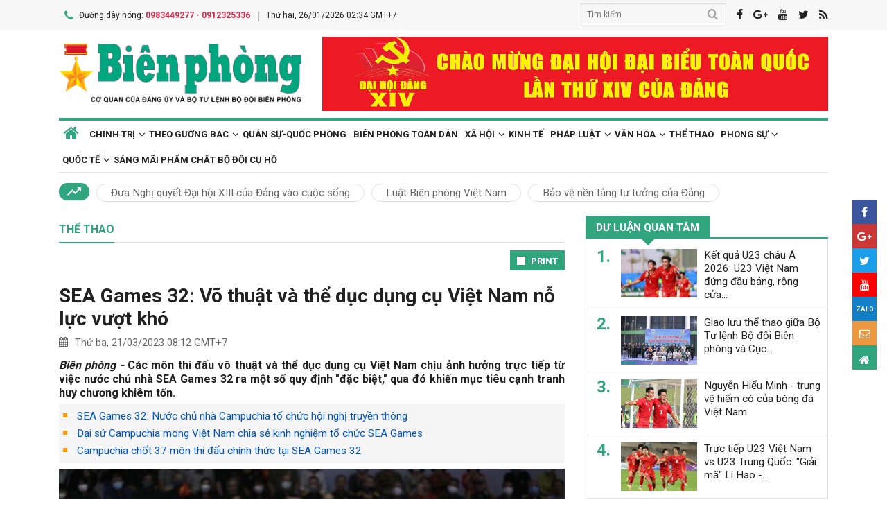

--- FILE ---
content_type: text/html; charset=utf-8,gbk
request_url: https://www.bienphong.com.vn/sea-games-32-vo-thuat-va-the-duc-dung-cu-viet-nam-no-luc-vuot-kho-post459742.html
body_size: 88
content:
<html><body><script>document.cookie="D1N=6d368b74fae976d27b4437cad44a4df3"+"; expires=Fri, 31 Dec 2099 23:59:59 GMT; path=/";window.location.reload(true);</script></body></html>

--- FILE ---
content_type: text/html; charset=utf-8
request_url: https://www.bienphong.com.vn/sea-games-32-vo-thuat-va-the-duc-dung-cu-viet-nam-no-luc-vuot-kho-post459742.html
body_size: 20474
content:

<!DOCTYPE html>
<html xmlns="http://www.w3.org/1999/xhtml" xml:lang="vi-vn" lang="vi-vn" itemscope="itemscope"
itemtype="http://schema.org/WebPage">
<head prefix="og: http://ogp.me/ns# fb:http://ogp.me/ns/fb# article:http://ogp.me/ns/article#"><meta charset="utf-8" /><title>
	
        SEA Games 32: Võ thuật và thể dục dụng cụ Việt Nam nỗ lực vượt khó
</title><meta name="keywords" content="SEA Games 32,sea games 32"/><meta name="news_keywords" content="SEA Games 32,sea games 32" /><meta name="description" content="Các môn thi đấu võ thuật và thể dục dụng cụ Việt Nam chịu ảnh hưởng trực tiếp từ việc nước chủ nhà SEA Games 32 ra một số quy định &quot;đặc biệt,&quot; qua đó khiến mục tiêu cạnh tranh huy chương khiêm tốn."/><link rel="canonical" href="https://www.bienphong.com.vn/sea-games-32-vo-thuat-va-the-duc-dung-cu-viet-nam-no-luc-vuot-kho-post459742.html" /><link rel="alternate" media="handheld" href="https://www.bienphong.com.vn/sea-games-32-vo-thuat-va-the-duc-dung-cu-viet-nam-no-luc-vuot-kho-post459742.html" /><link rel="alternate" type="application/rss+xml" title="Tin tức tổng hợp, tin mới nhất về Thể thao" href="https://www.bienphong.com.vn/rss/the-thao-68.rss" /><meta property="article:section" content="Tin tức tổng hợp, tin mới nhất về Thể thao" /><meta property="og:type" content="article" /><meta property="og:title" content="SEA Games 32: Võ thuật và thể dục dụng cụ Việt Nam nỗ lực vượt khó" /><meta property="og:description" content="Các môn thi đấu võ thuật và thể dục dụng cụ Việt Nam chịu ảnh hưởng trực tiếp từ việc nước chủ nhà SEA Games 32 ra một số quy định &quot;đặc biệt,&quot; qua đó khiến mục tiêu cạnh tranh huy chương khiêm tốn." /><meta property="og:url" content="https://www.bienphong.com.vn/sea-games-32-vo-thuat-va-the-duc-dung-cu-viet-nam-no-luc-vuot-kho-post459742.html" /><meta property="og:image:url" content="https://files.bienphong.com.vn/bbpmedia/media//730/2023/3/21/the_duc_nghe_thuat_1.jpg" /><meta property="og:image:width" content="490" /><meta property="og:image:height" content="345" /><meta property="article:published_time" content="2023-03-21T08:12:49+07:00" /><meta property="article:tag" content="võ thuật"/><meta property="article:tag" content="Thể thao Việt Nam"/><meta property="article:tag" content="thể dục dụng cụ"/><meta property="article:tag" content="SEA Games 32"/><script type="application/ld+json">{"@context": "http://schema.org","@type": "NewsArticle","mainEntityOfPage":{"@type":"WebPage","@id":"https://www.bienphong.com.vn/sea-games-32-vo-thuat-va-the-duc-dung-cu-viet-nam-no-luc-vuot-kho-post459742.html"},"headline": "SEA Games 32: Võ thuật và thể dục dụng cụ Việt Nam nỗ lực vượt khó","image": {"@type": "ImageObject","url": "https://files.bienphong.com.vn/bbpmedia/media//730/2023/3/21/the_duc_nghe_thuat_1.jpg","width": 800,"height": 450},"datePublished": "2023-03-21T08:12:49+07:00","dateModified": "2023-03-21T08:12:49+07:00","author": {"@type": "Person","name": ""},"publisher": {"@type": "Organization","name": "Báo biên phòng","logo": {"@type": "ImageObject","url": "https://www.bienphong.com.vn/images/logo-bienphong.jpg","width": 480,"height": 300}},"description": "Các môn thi đấu võ thuật và thể dục dụng cụ Việt Nam chịu ảnh hưởng trực tiếp từ việc nước chủ nhà SEA Games 32 ra một số quy định &quot;đặc biệt,&quot; qua đó khiến mục tiêu cạnh tranh huy chương khiêm tốn."}</script><script type="application/ld+json">{"@context": "http://schema.org","@type": "BreadcrumbList","itemListElement": [{"@type": "ListItem","position":1,"item": {"@id": "https://www.bienphong.com.vn/","name": "Bao bien phong"}},{"@type": "ListItem","position":2,"item": {"@id": "https://www.bienphong.com.vn/the-thao-68.html","name": "Thể thao"}}] }</script><meta name="robots" content="index,follow" /><meta name="GOOGLEBOT" content="index,follow,noarchive" /><meta http-equiv="REFRESH" content="1800" /><meta name="RATING" content="GENERAL" /><meta name="REVISIT-AFTER" content="1 DAYS" /><meta name="RATING" content="GENERAL" /><meta name="copyright" content="bienphong.com.vn" /><meta name="author" content="BAO BIEN PHONG" /><meta name="google-site-verification" content="qj8ryrTKbwy1ZofmigYMJMniDAB4GzajISp0EMTPfcM" /><meta property="fb:app_id" content="255770809011475" /><meta name="viewport" content="width=device-width,initial-scale=1" /><link rel="stylesheet" type="text/css" href="Styles/vendor.css" /><link rel="stylesheet" type="text/css" href="Styles/main.css?v=260525" /><link href="https://fonts.googleapis.com/css?family=Roboto:400,700&amp;amp;subset=vietnamese" rel="stylesheet" /><link rel="shortcut icon" href="favicon.ico" type="image/x-icon" />
    <script src="https://www.bienphong.com.vn/Scripts/jquery-1.4.2.js"></script>
    <script src="https://www.bienphong.com.vn/Scripts/hpcLib.js" type="text/javascript"></script>
    
    <script src="https://www.bienphong.com.vn/scripts/vendor/modernizr.js"></script>
    <script type="text/javascript">
        var NEWS_ID = '459742';
        var urlsite = 'https://www.bienphong.com.vn/';
        var urllink = 'http://www.bienphong.com.vn/sea-games-32-vo-thuat-va-the-duc-dung-cu-viet-nam-no-luc-vuot-kho-post459742.html';    
    </script>
    <!-- Global site tag (gtag.js) - Google Analytics -->
    <!--<script async src="https://www.googletagmanager.com/gtag/js?id=UA-108162404-1"></script>-->
    <script type="text/javascript">
        window.dataLayer = window.dataLayer || [];
        function gtag() { dataLayer.push(arguments); }
        gtag('js', new Date());
        gtag('config', 'UA-108162404-1');
    </script>
    <!-- Begin EMC Tracking Code -->
<script type="text/javascript">
    var _govaq = window._govaq || [];

    _govaq.push(['trackPageView']);
    _govaq.push(['enableLinkTracking']);

    (function () {
        _govaq.push(['setTrackerUrl', 'https://f-emc.ngsp.gov.vn/tracking']);
        _govaq.push(['setSiteId', '8970']);

        var d = document,
            g = d.createElement('script'),
            s = d.getElementsByTagName('script')[0];

        g.type = 'text/javascript';
        g.async = true;
        g.defer = true;
        g.src = 'https://f-emc.ngsp.gov.vn/embed/gov-tracking.min.js';

        s.parentNode.insertBefore(g, s);
    })();
</script>
<!-- End EMC Tracking Code -->

    
    <link rel="stylesheet" href="https://www.bienphong.com.vn/mediaelement/css/mediaelementplayer.css?v=6" />
</head>
<body>
    <div id="fb-root">
    </div>
    <script async defer crossorigin="anonymous" src="https://connect.facebook.net/en_US/sdk.js#xfbml=1&version=v9.0"
        nonce="pZKjmw5E"></script>
    <div class="wrapper">
        <!---PHAN Banner-->
        
<header class="header">
    <section class="top d-none d-lg-block">
        <div class="container">
            <div class="row">
                <div class="col-7"><span><i class="icon-phone"></i>Đường dây nóng: <strong class="hotline">0983449277 - 0912325336</strong></span><span>Thứ hai, 26/01/2026 02:34 GMT+7</span></div>
                <div class="col-5">
                    <div class="top__social">
                        <div class="frm-search">
                            <input type="text" id="txtsearchtop" placeholder="Tìm kiếm">
                            <button type="button" id="btnSearchTop"><i class="icon-search"></i></button>
                        </div>
                        <a rel="nofollow" href="javascript:void(0);" onclick="share_facebook();"><i class="icon-facebook"></i></a><a rel="nofollow" href="javascript:void(0);" onclick="share_google();"><i class="icon-google-plus"></i></a><a href="javascript:void(0);"><i class="icon-youtube"></i></a><a href="javascript:void(0);" onclick="share_twitter();"><i class="icon-twitter"></i></a><a href="https://www.bienphong.com.vn/rss.html"><i class="icon-rss"></i></a>
                    </div>
                </div>
            </div>
        </div>
    </section>
    <section class="header__main">
        <div class="container">
            <div class="row d-lg-none header__sp">
                <div class="col-2"><a id="btn-menu" href="#"><i class="icon-bars"></i></a></div>
                <div class="col-8">
                    <h1 class="logo"><a href="https://www.bienphong.com.vn/">
                        <img src="https://www.bienphong.com.vn/images/logo-bienphong.svg" alt="Báo Biên Phòng" width="120">
                    </a></h1>
                </div>
                <div class="col-2"><a id="btn-search" href="#"><i class="icon-search"></i></a></div>
            </div>
            <div class="d-none d-lg-block header__pc">
                <div class="row">
                    <div class="col-lg-4">
                        <h1 class="logo"><a href="https://www.bienphong.com.vn/">
                            <img src="https://www.bienphong.com.vn/images/logo-bienphong.svg" alt="Báo Biên Phòng"></a></h1>
                    </div>
                    <div class="col-lg-8">
                        <div class="header__banners">
                            
                            <div class="row">
                                <div class="col-lg-12">
                                    <div class="adv adv-full-hd">
                                        <a href="https://www.bienphong.com.vn/dai-hoi-xiv-cua-dang-148.html"><img src = "https://files.bienphong.com.vn/bbpmedia/media//ads/2026/1/12/11013806PMz7422278173159_91dbfa65739d31f708cad8ca2883e323.jpg" width="730px" height="107px" /></a>  
                                    </div>
                                </div>
                            </div>
                        </div>
                    </div>
                </div>
            </div>
            <!--<div class="d-none d-lg-block header__hotnews">
              <div class="header__hotnews__inner"><a href="detail.html">Hướng tới kỷ niệm 60 năm ngày truyền thống bđbp - 30 năm ngày biên phòng toàn dân</a></div>
            </div>-->
        </div>
    </section>
    <section class="search-bar">
        <div class="container">
            <div class="search-bar-inner">
                <div class="frm-search">
                    <input type="text" id="txtsearchtopm" placeholder="Tìm kiếm">
                    <button type="button" id="btnSearchTopm"><i class="icon-search"></i></button>
                </div>
            </div>
        </div>
    </section>
    <script type="text/javascript" lang="javascript">
        $(function () {
            $("#btnSearchTop").click(function () {
                var _sT = RemoveHTMLTags($("#txtsearchtop").val());
                if (_sT != '')
                {
                    var sLink = urlsite + 'search.html?s=' + _sT;
                    window.location.href = sLink;
                }
                    
            });
            $("#btnSearchTopm").click(function ()
            {
                var _sT = RemoveHTMLTags($("#txtsearchtopm").val());
                if (_sT != '')
                {
                    var sLink = urlsite + 'search.html?s=' + _sT;
                    window.location.href = sLink;
                }                
            });
            $("#txtsearchtop").keypress(function (e) {
                if (e.which == 13) {
                    var _sT = RemoveHTMLTags($("#txtsearchtop").val());
                    if (_sT != '') {
                        var sLink = urlsite + 'search.html?s=' + _sT;
                        window.location.href = sLink;
                    }
                }
            });
        });
    </script>
</header>

        <!---PHAN banner-->
        <!---PHAN menu-->
        
<section class="mainmenu">
    <div class="container">
        <div class="row">
            <div class="col-12">
                <div class="mainmenu__close"><a href="javascript:void(0)"><i class="icon-close-min"></i></a></div>
                <nav>
                    <ul class="mainmenu__items">
                        <li><a href="https://www.bienphong.com.vn/"><span>Trang chủ</span></a></li>
                         <li class="has-child"><a href="https://www.bienphong.com.vn/chinh-tri-1.html"><span>Chính trị</span></a><ul class="mainmenu__sub"><li><a href="https://www.bienphong.com.vn/thoi-su-66.html"><span>Thời sự<span></a></li><li><a href="https://www.bienphong.com.vn/doi-ngoai-bien-phong-2.html"><span>Đối ngoại biên phòng<span></a></li><li><a href="https://www.bienphong.com.vn/chong-dien-bien-hoa-binh-45.html"><span>Chống diễn biến hòa bình<span></a></li></ul></li><li class="has-child"><a href="https://www.bienphong.com.vn/theo-guong-bac-5.html"><span>Theo gương Bác</span></a><ul class="mainmenu__sub"><li><a href="https://www.bienphong.com.vn/loi-bac-day-ngay-nay-nam-xua-57.html"><span>Lời Bác dạy ngày này năm xưa<span></a></li><li><a href="https://www.bienphong.com.vn/nguoi-tot-viec-tot-58.html"><span>Người tốt - Việc tốt<span></a></li></ul></li><li><a href="https://www.bienphong.com.vn/quan-su-quoc-phong-6.html">Quân sự-Quốc phòng</a></li><li><a href="https://www.bienphong.com.vn/bien-phong-toan-dan-51.html">Biên phòng toàn dân</a></li><li class="has-child"><a href="https://www.bienphong.com.vn/xa-hoi-13.html"><span>Xã hội</span></a><ul class="mainmenu__sub"><li><a href="https://www.bienphong.com.vn/giao-thong-24-7-14.html"><span>Giao thông 24/7<span></a></li><li><a href="https://www.bienphong.com.vn/binh-dan-hoc-vu-so-147.html"><span>Bình dân học vụ số<span></a></li></ul></li><li><a href="https://www.bienphong.com.vn/kinh-te-12.html">Kinh tế</a></li><li class="has-child"><a href="https://www.bienphong.com.vn/phap-luat-8.html"><span>Pháp luật</span></a><ul class="mainmenu__sub"><li><a href="https://www.bienphong.com.vn/ho-so-vu-an-116.html"><span>Hồ sơ vụ án<span></a></li><li><a href="https://www.bienphong.com.vn/doi-song-phap-luat-9.html"><span>Đời sống pháp luật<span></a></li><li><a href="https://www.bienphong.com.vn/thong-tin-tim-hieu-phap-luat-10.html"><span>Thông tin, tìm hiểu pháp luật<span></a></li></ul></li><li class="has-child"><a href="https://www.bienphong.com.vn/van-hoa-15.html"><span>Văn hóa</span></a><ul class="mainmenu__sub"><li><a href="https://www.bienphong.com.vn/sang-tac-31.html"><span>Sáng tác<span></a></li></ul></li><li><a href="https://www.bienphong.com.vn/the-thao-68.html">Thể thao</a></li><li class="has-child"><a href="https://www.bienphong.com.vn/phong-su-16.html"><span>Phóng sự</span></a><ul class="mainmenu__sub"><li><a href="https://www.bienphong.com.vn/ghi-chep-17.html"><span>Ghi chép<span></a></li><li><a href="https://www.bienphong.com.vn/but-ky-18.html"><span>Bút ký<span></a></li></ul></li><li class="has-child"><a href="https://www.bienphong.com.vn/quoc-te-19.html"><span>Quốc tế</span></a><ul class="mainmenu__sub"><li><a href="https://www.bienphong.com.vn/su-kien-binh-luan-28.html"><span>Sự kiện-Bình luận<span></a></li><li><a href="https://www.bienphong.com.vn/bien-gioi-bien-dao-cac-nuoc-29.html"><span>Biên giới, biển, đảo các nước<span></a></li></ul></li><li><a href="https://www.bienphong.com.vn/sang-mai-pham-chat-bo-doi-cu-ho-102.html">Sáng mãi phẩm chất Bộ đội Cụ Hồ</a></li>                        
                    </ul>
                </nav>
            </div>
            <div class="col-12">
                <div class="mainmenu__info">
                    <p>Liên hệ Quảng cáo: <strong>0983449277</strong></p>
                    <p>Hotline: <strong>0983449277</strong> - <strong>0912325336</strong></p>
                </div>
                <div class="mainmenu__social">
                    <div class="top__social"><a href="#"><i class="icon-facebook"></i></a><a href="#"><i class="icon-google-plus"></i></a><a href="#"><i class="icon-youtube"></i></a><a href="#"><i class="icon-rss"></i></a></div>
                </div>
            </div>
        </div>
    </div>
</section>

        <!---END menu-->
        <!---PHAN event-->
        
        
<section class="maintags d-none d-lg-block">
    <div class="container">
        <span class="icon-trending_up"></span><a class="item" href="https://www.bienphong.com.vn/dua-nghi-quyet-dai-hoi-xiii-cua-dang-vao-cuoc-song-trends81.html">Đưa Nghị quyết Đại hội XIII của Đảng vào cuộc sống</a><a class="item" href="https://www.bienphong.com.vn/luat-bien-phong-viet-nam-trends63.html">Luật Biên phòng Việt Nam</a><a class="item" href="https://www.bienphong.com.vn/bao-ve-nen-tang-tu-tuong-cua-dang-trends117.html">Bảo vệ nền tảng tư tưởng của Đảng</a>
    </div>
</section>

        <!---PHAN event-->
        <!---PHAN CONTENT-->
        
    <section class="section" id="firstSection">
        <div class="container">
            <div class="row">
                <div class="col-lg-8" id="mainLeftContent">
                    
<article class="item">       
    <h3 class="newsblock-title fix-newsblock-title"><a href = "https://www.bienphong.com.vn/the-thao-68.html" ><span>Thể thao</span></a><a class="btn-subcategory" href="javascript:void(0)"><i class="icon-th"></i></a></h3>
</article>

                    
<div class="article-print" style="text-align: right;">
    <button class="btn-print" id="btnPrintBPP" type="button" style="background-color: #31a67e;
        border: none; padding: 8px 10px 6px; font-size: 13px;" onclick="print(1);">
        <i class="icon-print icon-grp icon-s12"></i>PRINT</button>
</div>
<div id="divcontent">
    <article class="article-main"><h2 class="title--big"><a href = "https://www.bienphong.com.vn/sea-games-32-vo-thuat-va-the-duc-dung-cu-viet-nam-no-luc-vuot-kho-post459742.html">SEA Games 32: Võ thuật và thể dục dụng cụ Việt Nam nỗ lực vượt khó</a></h2><div class="row"><div class="col-6"><time class="article-date"><i class="icon-calendar"></i>Thứ ba, 21/03/2023 08:12 GMT+7</time></div><div class="col-6"><div class="article-fb"><div class="fb-like" data-href="https://www.bienphong.com.vn/sea-games-32-vo-thuat-va-the-duc-dung-cu-viet-nam-no-luc-vuot-kho-post459742.html" data-width="" data-layout="button" data-action="like" data-size="small" data-share="true"></div></div></div></div><div class="article-content">    <div class="article-grp-content">        <div class="article-content-intro">            <p><i>Biên phòng - </i>Các môn thi đấu võ thuật và thể dục dụng cụ Việt Nam chịu ảnh hưởng trực tiếp từ việc nước chủ nhà SEA Games 32 ra một số quy định "đặc biệt," qua đó khiến mục tiêu cạnh tranh huy chương khiêm tốn.</p>        </div><div class="article-list-links"><ul><li><a href = "https://www.bienphong.com.vn/sea-games-32-nuoc-chu-nha-campuchia-to-chuc-hoi-nghi-truyen-thong-post459619.html"> SEA Games 32: Nước chủ nhà Campuchia tổ chức hội nghị truyền thông</a></li><li><a href = "https://www.bienphong.com.vn/dai-su-campuchia-mong-viet-nam-chia-se-kinh-nghiem-to-chuc-sea-games-post459586.html"> Đại sứ Campuchia mong Việt Nam chia sẻ kinh nghiệm tổ chức SEA Games</a></li><li><a href = "https://www.bienphong.com.vn/campuchia-chot-37-mon-thi-dau-chinh-thuc-tai-sea-games-32-post459566.html"> Campuchia chốt 37 môn thi đấu chính thức tại SEA Games 32</a></li></ul></div>        <div class="article-content-main"><div style="text-align:center">
<figure class="image" style="display:inline-block"><img alt="" border="0" hspace="3" src="https://files.bienphong.com.vn//bbpmedia/media/730/2023/3/21/ttxvn_vo_sy_thu_hien.jpeg" vspace="3" />
<figcaption>Các võ sỹ của đội tuyển Taekwondo Việt Nam liên tục phải "ép cân" để phù hợp với các hạng cân thi đấu từ Ban tổ chức SEA Games 32. Ảnh: TTXVN</figcaption>
</figure>
</div>

<p style="text-align: justify;">Hai điểm đáng chú ý tại SEA Games 32 gồm không có nội dung thi đấu dành cho nữ ở môn Thể dục dụng cụ và Giới hạn số lượng nội dung tham dự của các đoàn thành viên, trừ nước chủ nhà.</p>

<p style="text-align: justify;">Quy định này khiến các môn võ thuật và thể dục dụng cụ Việt Nam chịu ảnh hưởng trực tiếp, buộc phải đưa ra nhiều thay đổi trong quá trình tập luyện. Bên cạnh đó, mục tiêu cạnh tranh huy chương cũng khiêm tốn so với SEA Games 31 trên sân nhà.</p>

<p style="text-align: justify;">Theo Vụ trưởng Vụ thể thao thành tích cao I (Tổng cục Thể dục Thể thao), ông Hoàng Quốc Vinh, hai quy định nêu trên khiến Đoàn thể thao Việt Nam có thể mất tối thiểu 30 huy chương vàng tại SEA Games 32 và khó đạt thành tích đứng đầu bảng tổng sắp huy chương.</p>

<p style="text-align: justify;"><strong>Võ sỹ "ép cân" liên tục </strong></p>

<p style="text-align: justify;">Với quy định giới hạn số lượng nội dung tham dự của các đoàn thành viên (trừ nước chủ nhà), một số môn thi đấu thế mạnh của Việt Nam gồm Taekwondo và Pencak Silat chỉ có thể đặt chỉ tiêu giữ vững thành tích như ở kỳ Đại hội gần nhất, thay vì tham vọng gặt hái nhiều huy chương hơn.</p>

<p style="text-align: justify;">Ngày 16/3, huấn luyện viên Vũ Anh Tuấn của đội tuyển Taekwondo Việt Nam cho biết ban huấn luyện đã phải thay đổi liên tục các kế hoạch tập luyện vì quy định từ nước chủ nhà. Theo đó, từ 8 hạng cân, các võ sỹ Việt Nam chỉ được phép tham gia tranh tài 5 hạng cân tại SEA Games 32.</p>

<p style="text-align: justify;">Điều đó khiến đội tuyển Teakwondo phải thay đổi hạng cân sở trường của một số vận động viên trụ cột để đảm bảo khả năng cạnh tranh huy chương. Toàn đội sẽ nỗ lực giành từ 2 huy chương vàng trở lên trong tổng cộng 5 hạng cân tham dự.</p>

<p style="text-align: justify;">Huấn luyện viên Vũ Anh Tuấn nói: "Đội tuyển Taekwondo vừa trải qua quá trình tập huấn tại nước ngoài và chỉ còn tập luyện trong nước từ nay cho đến SEA Games 32. Chúng tôi nỗ lực mời thêm một số võ sỹ chất lượng đến Việt Nam thi đấu trong thời gian tới để cọ xát và tăng cường chuyên môn. Kỳ đại hội sắp tới sẽ không dễ dàng."</p>

<div style="text-align:center">
<figure class="image" style="display:inline-block"><img alt="" border="0" hspace="3" src="https://files.bienphong.com.vn//bbpmedia/media/730/2023/3/21/ttxvn_taekwondo.jpeg" vspace="3" />
<figcaption>Đội tuyển Taekwondo giành tới 9 huy chương vàng tại SEA Games 31. Ảnh: TTXVN</figcaption>
</figure>
</div>

<p style="text-align: justify;">Cùng gặp những khó khăn tương tự, đội tuyển võ Pencak Silat cũng buộc phải thay đổi hạng cân của một số vận động viên nhằm thích nghi với quy định từ nước chủ nhà.</p>

<p style="text-align: justify;">Theo huấn luyện viên trưởng Nguyễn Văn Hùng, đội tuyển Pencak Silat khó lòng có thể trở thành "mỏ vàng" của Đoàn thể thao Việt Nam như nhiều kỳ SEA Games trước đó. Bên cạnh quy định về số lượng vận động viên tham dự các nội dung, môn Pencak Silat tại SEA Games 32 cũng có những thay đổi nhất định về luật thi đấu và tính điểm đối với các đòn đối kháng và quyền.</p>

<p style="text-align: justify;">Vận động viên Quàng Thị Thu Nghĩa, từng giành Huy chương vàng SEA Games 32 đầy ấn tượng ở hạng cân 75 kg cho hay: "Chúng tôi nỗ lực giữ vững thành tích như năm trước. Mọi kế hoạch của đội bị thay đổi liên tục. Các vận động viên vừa gặp khó trong việc thay đổi hạng cân vừa phải làm quen với những đòn thế mới theo điều lệ."</p>

<p style="text-align: justify;">Đối với môn Wushu, tuyển Việt Nam chỉ được tham dự 6/10 nội dung đối kháng và 10/14 nội dung quyền. Hay như ở môn Boxing, các đội tuyển tham gia chỉ được phép đăng ký 8/13 hạng cân dành cho nam, 3/5 hạng cân dành cho nữ.</p>

<div style="text-align:center">
<figure class="image" style="display:inline-block"><img alt="" border="0" hspace="3" src="https://files.bienphong.com.vn//bbpmedia/media/730/2023/3/21/vnp__tap_luyen_pencaksilat_4.jpg" vspace="3" />
<figcaption>Đội tuyển Pencak Silat tập luyện chuẩn bị cho SEA Games 32. Ảnh: Vietnam+</figcaption>
</figure>
</div>

<p style="text-align: justify;">Trong khi đó, ngoài các môn võ thuật thế mạnh, Đoàn thể thao Việt Nam cũng vấp phải bất lợi đối với các môn võ mới từ nước chủ nhà như môn võ Kun Bokator và Kun Khmer.</p>

<p style="text-align: justify;">Liên đoàn võ thuật cổ truyền Việt Nam đã thành lập các đội tuyển gồm các vận động viên triển vọng tham dự hai môn võ mới, song không đặt nặng thành tích vì coi các môn thi đấu mới tạo nên những trải nghiệm đáng quý và trở thành cơ hội giao lữu giữa các nền võ thuật cổ truyền.</p>

<p style="text-align: justify;"><strong>Thể dục dụng cụ chờ các nam vận động viên tỏa sáng </strong></p>

<p style="text-align: justify;">Dù đã có kiến nghị từ Đoàn thể thao Việt Nam, song Ban tổ chức SEA Games 32 nhiều khả năng vẫn không đưa nội dung dành cho nữ vào môn thể dục dụng cụ. Bởi vậy, nhưng gương mặt nổi tiếng của Việt Nam như Nguyễn Thị Quỳnh Như, Phạm Như Phương và Nguyễn Hà My gần như không có cơ hội tranh tài.</p>

<p style="text-align: justify;">Đội tuyển Thể dục dụng cụ Việt Nam sẽ trông chờ vào sự tỏa sáng của các vận động viên nam như Phương Thành, Thanh Tùng để có thể hoàn thành chỉ tiêu giành từ 3 huy chương vàng trở lên.</p>

<p style="text-align: justify;">Huấn luyện viên trưởng Trương Minh Sang cho hay: "Thể dục dụng cụ đã phải thay đổi nhiều bài tập và kế hoạch tập huấn để dồn sức cho các vận động viên nam tranh tài. Hiện tại, đội tuyển chưa có nhiều vận động viên trẻ triển vọng có thể kế cận đàn anh trụ cột nên gặp khó khi chỉ được cạnh tranh các nội dung dành cho nam."</p>

<div style="text-align:center">
<figure class="image" style="display:inline-block"><img alt="" border="0" hspace="3" src="https://files.bienphong.com.vn//bbpmedia/media/730/2023/3/21/the_duc_nghe_thuat_1.jpg" vspace="3" />
<figcaption>Môn thể dục dụng cụ nằm trong số những môn thế mạnh của Đoàn thể thao Việt Nam. Ảnh: Vietnam+</figcaption>
</figure>
</div>

<p style="text-align: justify;">Theo huấn luyện viên Trương Minh Sang, việc chỉ tập trung tối đa vào nội dung nam khiến các vận động viên có thể gặp quá tải trong tập luyện vì không chỉ hướng đến SEA Games 32, thay vào đó còn mục tiêu Olympic và ASIAD trong năm 2023.</p>

<p style="text-align: justify;">Chính vì vậy, đội tuyển Thể dục dụng cụ Việt Nam phải đưa ra tính toán phù hợp cho việc phân bố thể trạng, điểm rơi phong độ tùy vào các giải đấu quan trọng. Bên cạnh đó, toàn đội cũng sẵn sàng chuẩn bị cho mọi phương án có thể xảy ra nếu Ban tổ chức SEA Games 32 thay đổi và cho phép các nữ vận động viên tranh tài.</p>

<p style="text-align: justify;"><em>Theo</em> <strong>TTXVN</strong></p>       </div><div class="article-fb"><div class="fb-like" data-href="https://www.bienphong.com.vn/sea-games-32-vo-thuat-va-the-duc-dung-cu-viet-nam-no-luc-vuot-kho-post459742.html" data-width="" data-layout="button" data-action="like" data-size="small" data-share="true"></div></div>   </div></div></article>
</div>
<script type="text/javascript">
    function print(_browser) {

        var yourDOCTYPE = "<!DOCTYPE html>";
        var printPreview = window.open('', 'print_preview');
        var divToPrint = document.getElementById("divcontent");
        var printDocument = printPreview.document;
        printDocument.open();
        var head = "<head>" + "<style> .to-print{height:auto; width:93%;position:absolute;margin: 0;} </style>" + "</head>";
        printDocument.write(yourDOCTYPE +
                    "<html>" +
                    head +
                    "<body>" +
                     "<div class='to-print'><img style='width:250px;height:auto;' src='https://www.bienphong.com.vn/images/logo-bienphong.svg' alt='Báo Biên Phòng' />" + divToPrint.outerHTML +
                     "</div>" +
                    "</body>" +
                    "</html>");

        printPreview.print(0);
        if (_browser == 2)
            printPreview.document.close();
        else
            printPreview.close();
    }

</script>

                    
<div class="article-social">
    
    <div class="row">
        <div class="col-12 col-sm-12">
            <div class="article-tags"><strong></strong><a href="https://www.bienphong.com.vn/tag/vo-thuat-21945.html">võ thuật </a><a href="https://www.bienphong.com.vn/tag/the-thao-viet-nam-36371.html">Thể thao Việt Nam </a><a href="https://www.bienphong.com.vn/tag/the-duc-dung-cu-36584.html">thể dục dụng cụ </a><a href="https://www.bienphong.com.vn/tag/sea-games-32-47193.html">SEA Games 32 </a></div>            
        </div>
    </div>    
</div>
  
                    
<section class="newsblock">
    <h3 class="newsblock-title"><span>Bình luận</span></h3>
    <div class="newsblock-content">
        <form class="frm frm-comment">
            <div class="row">
                <div class="col-sm-6 frm-row">
                    <label for="commentName">Tên của bạn</label>
                    <input type="text" placeholder="Họ và tên" id="txtfullname">
                </div>
                <div class="col-sm-6 frm-row">
                    <label for="commentEmail">Địa chỉ email</label>
                    <input type="text" placeholder="Email của bạn" id="txtemail">
                </div>
                <div class="col-12 frm-row">
                    <label for="commentContent">Nội dung bình luận</label>
                    <textarea name="" cols="30" rows="2" id="txtcomments"></textarea>
                </div>
                <div class="col-6 frm-row">
                    <div class="captcha-cmt">
                        <div>
                            <input type="hidden" id="txthdcapchar">
                            <div class="img-captcha-cmt"><canvas id="myCanvas" width="70" height="25"></canvas></div>
                        </div>
                        <div><a class="reload-captcha-cmt" href="javascript:void(0);" onclick="ShowCapchar();"><i class="icon-reload"></i></a></div>
                        <div>
                            <input type="text" id="txtcapchar" placeholder="Nhập mã captcha"></div>
                    </div>
                </div>
                <div class="col-12 frm-row" style="margin-bottom: 0 !important;">
                    <button type="button" id="btnsend">Gửi ý kiến</button>
                </div>
            </div>
        </form>
    </div>
</section>
<script type="text/javascript">
    var articleid=459742;
    function show() {
        var alpha = new Array('A', 'B', 'C', 'D', 'E', 'F', 'G', 'H', 'I', 'J', 'K', 'L', 'M', 'N', 'O', 'P', 'Q', 'R', 'S', 'T', 'U', 'V', 'W', 'X', 'Y', 'Z',           
               '0', '1', '2', '3', '4', '5', '6', '7', '8', '9');
        var i;
        for (i = 0; i < 6; i++) {
            var a = alpha[Math.floor(Math.random() * alpha.length)];
            var b = alpha[Math.floor(Math.random() * alpha.length)];
            var c = alpha[Math.floor(Math.random() * alpha.length)];
            var d = alpha[Math.floor(Math.random() * alpha.length)];
            var e = alpha[Math.floor(Math.random() * alpha.length)];
            var f = alpha[Math.floor(Math.random() * alpha.length)];
            var g = alpha[Math.floor(Math.random() * alpha.length)];
        }
        var code = a + b + c + d + e + f + g;
        //document.getElementById("ctc-captcha").innerHTML = code
        document.getElementById("txthdcapchar").value = code
        return code;
    }
    function ShowCapchar() {
        var _capchar = show();
        var c = document.getElementById("myCanvas");
        var ctx = c.getContext("2d");
        ctx.clearRect(0, 0, c.width, c.height);
        ctx.font = "14px Arial";
        ctx.fillText(_capchar, 2, 20);
        // save img
        //Canvas2Image.saveAsImage(c, 65, 25, 'png');
    }
    function removeSpaces(string) {
        return string.split(' ').join('');
    }
    document.addEventListener("DOMContentLoaded", function () {
        ShowCapchar();
    });
</script>
<script src="https://www.bienphong.com.vn/scripts/sendcomments.js"></script>
                  
                    
<section class="newsblock">
      <div class="list-related-news topnews__category"><div class="newsblock-content"><a class="item-thumb item-thumb-list-cate" href="https://www.bienphong.com.vn/thu-tuong-pham-minh-chinh-gui-thu-chuc-mung-doi-tuyen-bong-da-nam-u23-viet-nam-post500010.html"><img src = "https://files.bienphong.com.vn/bbpmedia/media//1200/2026/1/24/63182325AM599810397-864970046162712-7591042886817011177-n-co.png" alt="Thủ tướng Phạm Minh Chính gửi thư chúc mừng Đội tuyển bóng đá nam U23 Việt Nam"></a><article class="item"><h2 class="title--medium title-larger-news"><a href="https://www.bienphong.com.vn/thu-tuong-pham-minh-chinh-gui-thu-chuc-mung-doi-tuyen-bong-da-nam-u23-viet-nam-post500010.html">Thủ tướng Phạm Minh Chính gửi thư chúc mừng Đội tuyển bóng đá nam U23 Việt Nam</a></h2><p>Theo Thủ tướng, toàn thể Đội tuyển bóng đá nam U23 Việt Nam đã thể hiện là một tập thể với lối chơi chặt chẽ, kỷ luật, thông minh và tinh thần thi đấu kiên cường, quả cảm, đầy bản lĩnh.</p></div><div class="newsblock-content"><a class="item-thumb item-thumb-list-cate" href="https://www.bienphong.com.vn/quotquat-ngaquot-han-quoc-o-loat-luan-luu-u23-viet-nam-gianh-hang-ba-giai-u23-chau-a-2026-post500009.html"><img src = "https://files.bienphong.com.vn/bbpmedia/media//1200/2026/1/24/64782325AM616063014-1523694725370936-4168025751044811234-n.png" alt="Quật ngã Hàn Quốc ở loạt luân lưu, U23 Việt Nam giành hạng Ba Giải U23 châu Á 2026"></a><article class="item"><h2 class="title--medium title-larger-news"><a href="https://www.bienphong.com.vn/quotquat-ngaquot-han-quoc-o-loat-luan-luu-u23-viet-nam-gianh-hang-ba-giai-u23-chau-a-2026-post500009.html">"Quật ngã" Hàn Quốc ở loạt luân lưu, U23 Việt Nam giành hạng Ba Giải U23 châu Á 2026</a></h2><p>Thi đấu thiếu người trong hiệp phụ nhưng tinh thần chiến đấu quả cảm đã giúp U23 Việt Nam 'quật ngã' U23 Hàn Quốc và xuất sắc giành hạng Ba tại Vòng chung kết U23 châu Á 2026.</p></div><div class="newsblock-content"><a class="item-thumb item-thumb-list-cate" href="https://www.bienphong.com.vn/u23-viet-nam-dung-buoc-o-ban-ket-u23-chau-a-2026-buon-nhung-khong-tiec-post500014.html"><img src = "https://files.bienphong.com.vn/bbpmedia/media//1200/2026/1/24/17591149AM8a.jpg" alt="U23 Việt Nam dừng bước ở bán kết U23 châu Á 2026: Buồn nhưng không tiếc"></a><article class="item"><h2 class="title--medium title-larger-news"><a href="https://www.bienphong.com.vn/u23-viet-nam-dung-buoc-o-ban-ket-u23-chau-a-2026-buon-nhung-khong-tiec-post500014.html">U23 Việt Nam dừng bước ở bán kết U23 châu Á 2026: Buồn nhưng không tiếc!</a></h2><p>Bước vào trận bán kết với U23 Trung Quốc cùng rất nhiều kỳ vọng từ người hâm mộ, tuy nhiên U23 Việt Nam đã trải qua 90 phút thi đấu thực sự rất khó khăn trước đối thủ trội hơn về nhiều mặt. Thua với tỷ số 0-3 là một cú sốc với các cầu thủ trẻ, nhưng điều đó là cần thiết để họ có được sự trưởng thành cả về kinh nghiệm lẫn tâm lý thi đấu.</p></div><div class="newsblock-content"><a class="item-thumb item-thumb-list-cate" href="https://www.bienphong.com.vn/u23-chau-a-2026-man-dau-tri-dang-cho-doi-giua-hai-hlv-han-quoc-post499946.html"><img src = "https://files.bienphong.com.vn/bbpmedia/media//1200/2026/1/22/223100149AMkim-sang-sik-2101.jpg" alt="U23 châu Á 2026: Màn đấu trí đáng chờ đợi giữa hai HLV Hàn Quốc"></a><article class="item"><h2 class="title--medium title-larger-news"><a href="https://www.bienphong.com.vn/u23-chau-a-2026-man-dau-tri-dang-cho-doi-giua-hai-hlv-han-quoc-post499946.html">U23 châu Á 2026: Màn đấu trí đáng chờ đợi giữa hai HLV Hàn Quốc</a></h2><p>Huấn luyện viên Kim Sang-sik sẽ có dịp đối đầu đồng hương Lee Min Sung khi U23 Việt Nam gặp U23 Hàn Quốc ở trận tranh hạng ba U23 châu Á 2026.</p></div><div class="newsblock-content"><a class="item-thumb item-thumb-list-cate" href="https://www.bienphong.com.vn/u23-viet-nam-u23-trung-quoc-0-3-lo-co-hoi-vao-chung-ket-u23-chau-a-2026-post499890.html"><img src = "https://files.bienphong.com.vn/bbpmedia/media//1200/2026/1/21/33980006AMu23-chau-a-2026-u23-viet-nam-gap-u23-trung-quoc-0-.jpg" alt="U23 Việt Nam-U23 Trung Quốc 0-3: Lỡ cơ hội vào chung kết U23 châu Á 2026"></a><article class="item"><h2 class="title--medium title-larger-news"><a href="https://www.bienphong.com.vn/u23-viet-nam-u23-trung-quoc-0-3-lo-co-hoi-vao-chung-ket-u23-chau-a-2026-post499890.html">U23 Việt Nam-U23 Trung Quốc 0-3: Lỡ cơ hội vào chung kết U23 châu Á 2026</a></h2><p>U23 Việt Nam đã không thể ghi tên mình vào chung kết U23 châu Á 2026 sau khi để thua đậm 0-3 trước U23 Trung Quốc ở trận bán kết 2.</p></div><div class="newsblock-content"><a class="item-thumb item-thumb-list-cate" href="https://www.bienphong.com.vn/truc-tiep-u23-viet-nam-vs-u23-trung-quoc-quotgiai-maquot-li-hao-tien-vao-chung-ket-post499862.html"><img src = "https://files.bienphong.com.vn/bbpmedia/media//1200/2026/1/20/881100901AMvietnam-v-uae-10.jpg" alt="Trực tiếp U23 Việt Nam vs U23 Trung Quốc: Giải mã Li Hao - Tiến vào chung kết"></a><article class="item"><h2 class="title--medium title-larger-news"><a href="https://www.bienphong.com.vn/truc-tiep-u23-viet-nam-vs-u23-trung-quoc-quotgiai-maquot-li-hao-tien-vao-chung-ket-post499862.html">Trực tiếp U23 Việt Nam vs U23 Trung Quốc: "Giải mã" Li Hao - Tiến vào chung kết!</a></h2><p>Đối đầu với hàng phòng ngự tốt nhất kể từ đầu giải của U23 Trung Quốc, U23 Việt Nam được kỳ vọng sẽ tiếp tục thể hiện bản lĩnh đúng thời điểm để lần thứ 2 giành quyền vào chung kết giải đấu.</p></div><div class="newsblock-content"><a class="item-thumb item-thumb-list-cate" href="https://www.bienphong.com.vn/giao-luu-pickleball-giua-hai-cau-lac-bo-pickleball-co-quan-bo-tu-lenh-bo-doi-bien-phong-va-bo-tu-lenh-canh-sat-bien-viet-nam-post499798.html"><img src = "https://files.bienphong.com.vn/bbpmedia/media//1200/2026/1/18/48880418PM_19480415PM1-cac-dai-bieu-van-dong-vien-thuoc-cau-lac-bo-pic.jpg" alt="Giao lưu Pickleball giữa hai Câu lạc bộ Pickleball cơ quan Bộ Tư lệnh Bộ đội Biên phòng và Bộ Tư lệnh Cảnh sát biển Việt Nam"></a><article class="item"><h2 class="title--medium title-larger-news"><a href="https://www.bienphong.com.vn/giao-luu-pickleball-giua-hai-cau-lac-bo-pickleball-co-quan-bo-tu-lenh-bo-doi-bien-phong-va-bo-tu-lenh-canh-sat-bien-viet-nam-post499798.html">Giao lưu Pickleball giữa hai Câu lạc bộ Pickleball cơ quan Bộ Tư lệnh Bộ đội Biên phòng và Bộ Tư lệnh Cảnh sát biển Việt Nam</a></h2><p>Thiết thực chào mừng Đại hội đại biểu toàn quốc lần thứ XIV của Đảng, ngày 18/1, tại Hà Nội đã diễn ra hoạt động giao lưu Pickleball giữa Câu lạc bộ Pickleball cơ quan Bộ Tư lệnh Bộ đội Biên phòng và Câu lạc bộ Pickleball cơ quan Bộ Tư lệnh Cảnh sát biển Việt Nam. Dự và động viên các vận động viên có Trung tướng Vũ Trung Kiên, Tư lệnh Bộ đội Biên phòng; Thiếu tướng Lương Đình Hưng, Phó Tư lệnh Pháp luật Cảnh sát biển Việt Nam.</p></div><div class="newsblock-content"><a class="item-thumb item-thumb-list-cate" href="https://www.bienphong.com.vn/ket-qua-u23-chau-a-2026-u23-viet-nam-doi-dau-u23-trung-quoc-o-ban-ket-post499790.html"><img src = "https://files.bienphong.com.vn/bbpmedia/media//1200/2026/1/18/65875632AMu23-trung-quoc-1701.jpg" alt="Kết quả U23 châu Á 2026: U23 Việt Nam đối đầu U23 Trung Quốc ở bán kết"></a><article class="item"><h2 class="title--medium title-larger-news"><a href="https://www.bienphong.com.vn/ket-qua-u23-chau-a-2026-u23-viet-nam-doi-dau-u23-trung-quoc-o-ban-ket-post499790.html">Kết quả U23 châu Á 2026: U23 Việt Nam đối đầu U23 Trung Quốc ở bán kết</a></h2><p>U23 Trung Quốc trở thành đối thủ của U23 Việt Nam ở bán kết U23 châu Á 2026 sau khi có chiến thắng lịch sử trước U23 Uzbekistan bằng loạt sút luân lưu may rủi.</p></div></div>      
</section>

                    
                    
                </div>
                <div class="col-lg-4" id="asideTop">
                    <aside class="leftside">
                        <div class="position-side-sticky">
                            <div class="left-side-sticky">
                                <div id="ContentPlaceHolder1_uc_Tinxemnhieunhat_ltrContainerXemnhieu" class="widget">
    <div class="tabnews">
        <div class="tabnews-title"><a class="active" href="javascript:void(0)" data-tab="#latestNews">Dư luận quan tâm</a></div>
        <div class="tabnews-content">
            <div class="latestNews">
                <ul>
                    <li><a href="https://www.bienphong.com.vn/ket-qua-u23-chau-a-2026-u23-viet-nam-dung-dau-bang-rong-cua-vao-tu-ket-post499375.html"><span class="item-thumb item-thumb-small-cate"> <img  src="https://files.bienphong.com.vn/imagesthumb/450x450/1200/2026/1/7/680057AMvong-chung-ket-u23-chau-a-2026-u23-viet-nam-tam-da.jpg" onerror="this.onerror = null; this.src = 'https://files.bienphong.com.vn/filesdata/450x450/1200/2026/1/7/680057AMvong-chung-ket-u23-chau-a-2026-u23-viet-nam-tam-da.jpg'; " alt="Kết quả U23 châu Á 2026: U23 Việt Nam đứng đầu bảng, rộng cửa vào tứ kết" title="Kết quả U23 châu Á 2026: U23 Việt Nam đứng đầu bảng, rộng cửa vào tứ kết"></span>Kết quả U23 châu Á 2026: U23 Việt Nam đứng đầu bảng, rộng cửa...</a></li><li><a href="https://www.bienphong.com.vn/giao-luu-the-thao-giua-bo-tu-lenh-bo-doi-bien-phong-va-cuc-quan-ly-xuat-nhap-canh-post499754.html"><span class="item-thumb item-thumb-small-cate"> <img  src="https://files.bienphong.com.vn/imagesthumb/450x450/1200/2026/1/16/65073739PM_92673723PM1-cac-dai-bieu-cua-bo-tu-lenh-bo-doi-bien-phong-va.JPG" onerror="this.onerror = null; this.src = 'https://files.bienphong.com.vn/filesdata/450x450/1200/2026/1/16/65073739PM_92673723PM1-cac-dai-bieu-cua-bo-tu-lenh-bo-doi-bien-phong-va.JPG'; " alt="Giao lưu thể thao giữa Bộ Tư lệnh Bộ đội Biên phòng và Cục Quản lý xuất nhập cảnh" title="Giao lưu thể thao giữa Bộ Tư lệnh Bộ đội Biên phòng và Cục Quản lý xuất nhập cảnh"></span>Giao lưu thể thao giữa Bộ Tư lệnh Bộ đội Biên phòng và Cục...</a></li><li><a href="https://www.bienphong.com.vn/nguyen-hieu-minh-trung-ve-hiem-co-cua-bong-da-viet-nam-post499508.html"><span class="item-thumb item-thumb-small-cate"> <img  src="https://files.bienphong.com.vn/imagesthumb/450x450/ImagesCrop/2026/1/11/1139/Crop_55580508AM_1139_55580508AM96980336am26a.jpg" onerror="this.onerror = null; this.src = 'https://files.bienphong.com.vn/filesdata/450x450/ImagesCrop/2026/1/11/1139/Crop_55580508AM_1139_55580508AM96980336am26a.jpg'; " alt="Nguyễn Hiểu Minh - trung vệ hiếm có của bóng đá Việt Nam" title="Nguyễn Hiểu Minh - trung vệ hiếm có của bóng đá Việt Nam"></span>Nguyễn Hiểu Minh - trung vệ hiếm có của bóng đá Việt Nam</a></li><li><a href="https://www.bienphong.com.vn/truc-tiep-u23-viet-nam-vs-u23-trung-quoc-quotgiai-maquot-li-hao-tien-vao-chung-ket-post499862.html"><span class="item-thumb item-thumb-small-cate"> <img  src="https://files.bienphong.com.vn/imagesthumb/450x450/1200/2026/1/20/881100901AMvietnam-v-uae-10.jpg" onerror="this.onerror = null; this.src = 'https://files.bienphong.com.vn/filesdata/450x450/1200/2026/1/20/881100901AMvietnam-v-uae-10.jpg'; " alt="Trực tiếp U23 Việt Nam vs U23 Trung Quốc: Giải mã Li Hao - Tiến vào chung kết" title="Trực tiếp U23 Việt Nam vs U23 Trung Quốc: Giải mã Li Hao - Tiến vào chung kết"></span>Trực tiếp U23 Việt Nam vs U23 Trung Quốc: "Giải mã" Li Hao -...</a></li><li><a href="https://www.bienphong.com.vn/truc-tiep-u23-viet-nam-vs-u23-uae-ong-kim-sang-sik-noi-thang-ve-diem-vuot-troi-so-voi-doi-thu-post499707.html"><span class="item-thumb item-thumb-small-cate"> <img  src="https://files.bienphong.com.vn/imagesthumb/450x450/1200/2026/1/16/34785707AMvff-wm-9-1.jpg" onerror="this.onerror = null; this.src = 'https://files.bienphong.com.vn/filesdata/450x450/1200/2026/1/16/34785707AMvff-wm-9-1.jpg'; " alt="Trực tiếp U23 Việt Nam vs U23 UAE: Ông Kim Sang-sik nói thẳng về điểm vượt trội so với đối thủ" title="Trực tiếp U23 Việt Nam vs U23 UAE: Ông Kim Sang-sik nói thẳng về điểm vượt trội so với đối thủ"></span>Trực tiếp U23 Việt Nam vs U23 UAE: Ông Kim Sang-sik nói thẳng về...</a></li><li><a href="https://www.bienphong.com.vn/giao-luu-pickleball-giua-hai-cau-lac-bo-pickleball-co-quan-bo-tu-lenh-bo-doi-bien-phong-va-bo-tu-lenh-canh-sat-bien-viet-nam-post499798.html"><span class="item-thumb item-thumb-small-cate"> <img  src="https://files.bienphong.com.vn/imagesthumb/450x450/1200/2026/1/18/48880418PM_19480415PM1-cac-dai-bieu-van-dong-vien-thuoc-cau-lac-bo-pic.jpg" onerror="this.onerror = null; this.src = 'https://files.bienphong.com.vn/filesdata/450x450/1200/2026/1/18/48880418PM_19480415PM1-cac-dai-bieu-van-dong-vien-thuoc-cau-lac-bo-pic.jpg'; " alt="Giao lưu Pickleball giữa hai Câu lạc bộ Pickleball cơ quan Bộ Tư lệnh Bộ đội Biên phòng và Bộ Tư lệnh Cảnh sát biển Việt Nam" title="Giao lưu Pickleball giữa hai Câu lạc bộ Pickleball cơ quan Bộ Tư lệnh Bộ đội Biên phòng và Bộ Tư lệnh Cảnh sát biển Việt Nam"></span>Giao lưu Pickleball giữa hai Câu lạc bộ Pickleball cơ quan Bộ Tư lệnh...</a></li><li><a href="https://www.bienphong.com.vn/cuc-dien-u23-chau-a-2026-u23-viet-nam-co-co-hoi-som-vao-tu-ket-post499461.html"><span class="item-thumb item-thumb-small-cate"> <img  src="https://files.bienphong.com.vn/imagesthumb/450x450/1200/2026/1/9/47581759AMu23-viet-nam-0901.jpg" onerror="this.onerror = null; this.src = 'https://files.bienphong.com.vn/filesdata/450x450/1200/2026/1/9/47581759AMu23-viet-nam-0901.jpg'; " alt="Cục diện U23 châu Á 2026: U23 Việt Nam có cơ hội sớm vào tứ kết" title="Cục diện U23 châu Á 2026: U23 Việt Nam có cơ hội sớm vào tứ kết"></span>Cục diện U23 châu Á 2026: U23 Việt Nam có cơ hội sớm vào...</a></li><li><a href="https://www.bienphong.com.vn/tran-trung-kien-hinh-mau-thu-mon-ly-tuong-cua-bong-da-viet-nam-post499782.html"><span class="item-thumb item-thumb-small-cate"> <img  src="https://files.bienphong.com.vn/imagesthumb/450x450/1200/2026/1/18/528123830AM8a.jpg" onerror="this.onerror = null; this.src = 'https://files.bienphong.com.vn/filesdata/450x450/1200/2026/1/18/528123830AM8a.jpg'; " alt="Trần Trung Kiên - hình mẫu thủ môn lý tưởng của bóng đá Việt Nam" title="Trần Trung Kiên - hình mẫu thủ môn lý tưởng của bóng đá Việt Nam"></span>Trần Trung Kiên - hình mẫu thủ môn lý tưởng của bóng đá Việt...</a></li><li><a href="https://www.bienphong.com.vn/tung-quotdon-ket-lieuquot-phut-cuoi-u23-viet-nam-thang-tran-thu-2-o-giai-chau-a-post499514.html"><span class="item-thumb item-thumb-small-cate"> <img  src="https://files.bienphong.com.vn/imagesthumb/450x450/1200/2026/1/10/29280552AMkyrgyz-republic-v-vietnam-6.jpg" onerror="this.onerror = null; this.src = 'https://files.bienphong.com.vn/filesdata/450x450/1200/2026/1/10/29280552AMkyrgyz-republic-v-vietnam-6.jpg'; " alt="Tung đòn kết liễu phút cuối, U23 Việt Nam thắng trận thứ 2 ở giải châu Á" title="Tung đòn kết liễu phút cuối, U23 Việt Nam thắng trận thứ 2 ở giải châu Á"></span>Tung "đòn kết liễu" phút cuối, U23 Việt Nam thắng trận thứ 2 ở...</a></li>
                </ul>
            </div>
        </div>
    </div>
</div>

                                
<div class="widget">
    <h3 class="widget-title"><a href="https://www.bienphong.com.vn/baoin/bao-bien-phong/">Đọc báo in</a></h3>
    <div class="widget-content">
        <div class="newspaper">
            <div class="row">
                <div class="col-6">
                    <a href="https://www.bienphong.com.vn/baoin/bao-an-ninh-bien-gioi/0/">
                        <img src="https://www.bienphong.com.vn/images/newspaper.jpg" alt="An ninh biên giới"></a>
                </div>
                <div class="col-6">
                    <a href="https://www.bienphong.com.vn/baoin/bao-bien-phong/0/">
                        <img src="https://www.bienphong.com.vn/images/newspaper-1.jpg" alt="Biên phòng"></a>
                </div>
            </div>
        </div>
    </div>
</div>

                                
<div class="widget widget--simple d-lg-none"> 
    <h3 class="widget-title"><a>Fanpage báo biên phòng</a></h3>
    <div class="widget-content">
        <div class="fb-page" style="height:180px;background-image:url('https://www.bienphong.com.vn/images/fanpage.jpg')"
            data-href="https://www.facebook.com/baodientu.bienphong/"
            data-width="350"
            data-hide-cover="false"
            data-show-facepile="true">
        </div>
    </div>
    
    <script>
        $(function () {
            if ($('.fb-page').text()=='')
            {
                $('.fb-page').append('<img src=\"https://www.bienphong.com.vn/images/fanpage.jpg\">')
            }
        });
    </script>
</div>

                                
                                
                                
                                    
				
<div class="widget widget--simple d-none d-lg-block">
    <div class="widget-content">
        
    </div>
</div>
   
				
<div class="widget widget--simple d-none d-lg-block">
    <div class="widget-content">
        
    </div>
</div>
                               
                            </div>
                        </div>
                    </aside>
                </div>
            </div>
        </div>
    </section>
    
<section class="section videonews">
    <div class="container">
        <section class="newsblock">            
            <h3 class="newsblock-title"><a href="https://www.bienphong.com.vn/videos/bien-cuong-huong-ve-dai-hoi-xiv-cua-dang-500074.html"><span>Video</span></a></h3><div class="newsblock-content" style="background:#f0f0f0"><div class="row"><div class="col-lg-7 videonews-col-right"><article class="item item--special"><div class="video-wrapper"><iframe width="1396" height="785" src="https://www.youtube.com/embed/0h9k4bm1iw0?rel=0" title="Biên cương hướng về Đại hội XIV của Đảng" frameborder="0" allow="accelerometer; autoplay; clipboard-write; encrypted-media; gyroscope; picture-in-picture; web-share" referrerpolicy="strict-origin-when-cross-origin" allowfullscreen></iframe></div></article><h2 class="title--big" id="mainVideoTitle" style="padding:15px;margin-bottom:0;"><a href = "https://www.bienphong.com.vn/videos/bien-cuong-huong-ve-dai-hoi-xiv-cua-dang-500074.html" > Biên cương hướng về Đại hội XIV của Đảng</a></h2></div><div class="col-lg-5 videonews-col-left"><div class="listthumb"><article class="item"><a class="item-thumb" href="https://www.bienphong.com.vn/videos/bien-cuong-huong-ve-dai-hoi-xiv-cua-dang-499880.html"><img src ="https://files.bienphong.com.vn/imagesthumb/450x450/1200/2026/1/20/65664505PM0531.jpg" alt="Biên cương hướng về Đại hội XIV của Đảng"/></a><h2 class="title--regular"><a href ="https://www.bienphong.com.vn/videos/bien-cuong-huong-ve-dai-hoi-xiv-cua-dang-499880.html">Biên cương hướng về Đại hội XIV của Đảng</a></h2></article><article class="item"><a class="item-thumb" href="https://www.bienphong.com.vn/videos/bo-doi-bien-phong-thanh-hoa-kien-quyet-ngan-chan-ma-tuy-tu-som-tu-xa-499701.html"><img src ="https://files.bienphong.com.vn/imagesthumb/450x450/1200/2026/1/15/521102609PM05311.jpg" alt="Bộ đội Biên phòng Thanh Hóa: Kiên quyết ngăn chặn ma túy từ sớm, từ xa"/></a><h2 class="title--regular"><a href ="https://www.bienphong.com.vn/videos/bo-doi-bien-phong-thanh-hoa-kien-quyet-ngan-chan-ma-tuy-tu-som-tu-xa-499701.html">Bộ đội Biên phòng Thanh Hóa: Kiên quyết ngăn chặn ma túy từ sớm, từ xa</a></h2></article><article class="item"><a class="item-thumb" href="https://www.bienphong.com.vn/videos/dak-lak-xuan-ve-tren-nhung-mai-am-moi-499700.html"><img src ="https://files.bienphong.com.vn/imagesthumb/450x450/1200/2026/1/15/660101736PM0531.jpg" alt="Đắk Lắk: Xuân về trên những mái ấm mới"/></a><h2 class="title--regular"><a href ="https://www.bienphong.com.vn/videos/dak-lak-xuan-ve-tren-nhung-mai-am-moi-499700.html">Đắk Lắk: Xuân về trên những mái ấm mới</a></h2></article></div></div></div></div>
        </section>
    </div>
</section>

    <!--<script src="https://www.bienphong.com.vn/mediaelement/js/audio.js"></script>-->
    <script src="https://www.bienphong.com.vn/mediaelement/js/mediaelement-and-player.js"></script>

        <!---END PHAN CONTENT-->
        
<section class="section newsblock d-none d-lg-block">
    <div class="container">
        
    </div>
</section>

        
<section class="section">
    <div class="container">
        <section class="newsblock">
            <div class="box-links-lk box-list-adv">
                <h2><a href="https://www.bienphong.com.vn/quang-cao-73.html" style="color:#ffffff">THÔNG TIN CẦN BIẾT</a></h2>
                
                
                <div class="box-ct-links-lk box-ct-list-adv"><div class="row list-item-feature"><div class="col-lg-2 col-12"><article class="item"><a class="item-thumb item-thumb-slide item-thumb-adv" href="https://www.bienphong.com.vn/goi-cuoc-4g-viettel-1-thang-den-1-nam-cap-nhat-2026-bang-gia-amp-cu-phap-moi-post499921.html"><img src = "https://files.bienphong.com.vn/imagesthumb/450x450/1200/2026/1/21/27894934am_tu-van-goi-cuoc-4g-viettel-tai-vietteldatajpg.jpg" alt="Gói cước 4G Viettel 1 tháng đến 1 năm cập nhật 2026: Bảng giá  Cú pháp mới" /></a><h2 class="title--medium"><a href = "https://www.bienphong.com.vn/goi-cuoc-4g-viettel-1-thang-den-1-nam-cap-nhat-2026-bang-gia-amp-cu-phap-moi-post499921.html" >Gói cước 4G Viettel 1 tháng đến 1 năm cập nhật 2026: Bảng giá...</a></h2></article></div><div class="col-lg-2 col-12"><article class="item"><a class="item-thumb item-thumb-slide item-thumb-adv" href="https://www.bienphong.com.vn/cach-che-bien-nha-dam-de-dung-dan-dam-bao-an-toan-va-tien-loi-post499916.html"><img src = "https://files.bienphong.com.vn/imagesthumb/450x450/1200/2026/1/21/34720434pm_nha-dam-gc-foodjpg.jpg" alt="Cách chế biến nha đam để dùng dần, đảm bảo an toàn và tiện lợi" /></a><h2 class="title--medium"><a href = "https://www.bienphong.com.vn/cach-che-bien-nha-dam-de-dung-dan-dam-bao-an-toan-va-tien-loi-post499916.html" >Cách chế biến nha đam để dùng dần, đảm bảo an toàn và tiện...</a></h2></article></div><div class="col-lg-2 col-12"><article class="item"><a class="item-thumb item-thumb-slide item-thumb-adv" href="https://www.bienphong.com.vn/viettel-telecom-ra-mat-giai-phap-quot5g-familyquot-ket-noi-gia-dinh-thoi-dai-so-qua-cau-chuyen-cua-nsnd-tu-long-post499791.html"><img src = "https://files.bienphong.com.vn/imagesthumb/450x450/1200/2026/1/18/83675442AMduoi-2mb.png" alt="Viettel Telecom ra mắt giải pháp 5G Family - kết nối gia đình thời đại số qua câu chuyện của NSND Tự Long" /></a><h2 class="title--medium"><a href = "https://www.bienphong.com.vn/viettel-telecom-ra-mat-giai-phap-quot5g-familyquot-ket-noi-gia-dinh-thoi-dai-so-qua-cau-chuyen-cua-nsnd-tu-long-post499791.html" >Viettel Telecom ra mắt giải pháp "5G Family" - kết nối gia đình thời...</a></h2></article></div><div class="col-lg-2 col-12"><article class="item"><a class="item-thumb item-thumb-slide item-thumb-adv" href="https://www.bienphong.com.vn/duoc-google-va-scamadviser-xac-thuc-100-vietteldata-kenh-dang-ky-4g-5g-an-toan-tuyet-doi-post499687.html"><img src = "https://files.bienphong.com.vn/imagesthumb/450x450/1200/2026/1/15/9934929pm_vietteldatajpg.jpg" alt="Được Google và ScamAdviser xác thực 100%, ViettelData: Kênh đăng ký 4G/5G an toàn tuyệt đối" /></a><h2 class="title--medium"><a href = "https://www.bienphong.com.vn/duoc-google-va-scamadviser-xac-thuc-100-vietteldata-kenh-dang-ky-4g-5g-an-toan-tuyet-doi-post499687.html" >Được Google và ScamAdviser xác thực 100%, ViettelData: Kênh đăng ký 4G/5G an toàn...</a></h2></article></div><div class="col-lg-2 col-12"><article class="item"><a class="item-thumb item-thumb-slide item-thumb-adv" href="https://www.bienphong.com.vn/ha-noi-cong-bo-quy-hoach-phan-khu-do-thi-the-thao-olympic-hon-16000ha-post499672.html"><img src = "https://files.bienphong.com.vn/imagesthumb/450x450/1200/2026/1/15/77815231pm_anh_2png.png" alt="Hà Nội công bố quy hoạch phân khu đô thị thể thao Olympic hơn 16.000ha" /></a><h2 class="title--medium"><a href = "https://www.bienphong.com.vn/ha-noi-cong-bo-quy-hoach-phan-khu-do-thi-the-thao-olympic-hon-16000ha-post499672.html" >Hà Nội công bố quy hoạch phân khu đô thị thể thao Olympic hơn...</a></h2></article></div><div class="col-lg-2 col-12"><article class="item"><a class="item-thumb item-thumb-slide item-thumb-adv" href="https://www.bienphong.com.vn/cac-loai-sen-tam-toto-chinh-hang-tai-noi-that-nha-sang-post499661.html"><img src = "https://files.bienphong.com.vn/imagesthumb/450x450/1200/2026/1/15/6492528am_image3jpg.jpg" alt="Các loại sen tắm TOTO chính hãng tại Nội thất Nhà Sang" /></a><h2 class="title--medium"><a href = "https://www.bienphong.com.vn/cac-loai-sen-tam-toto-chinh-hang-tai-noi-that-nha-sang-post499661.html" >Các loại sen tắm TOTO chính hãng tại Nội thất Nhà Sang</a></h2></article></div></div></div>
            </div>
        </section>
    </div>
</section>

        

        <!---PHAN FOOTER-->
        
<footer class="footer">
    <div class="footer-cate d-none d-lg-block">
        <div class="container">
            <div class="footermenu_ctn">
                <div class="row">
                    <div class="col-lg-2"><nav class="footermenu">            <ul class="footermenu__items"><li class="has-child"><a href = "https://www.bienphong.com.vn/chinh-tri-1.html" ><span>Chính trị</span></a></li></ul></nav></div><div class="col-lg-2"><nav class="footermenu">  <ul class="footermenu__items"><li class="has-child"><a href = "https://www.bienphong.com.vn/theo-guong-bac-5.html" ><span>Theo gương Bác</span></a></li></ul></nav></div><div class="col-lg-2"><nav class="footermenu">  <ul class="footermenu__items"><li class="has-child"><a href = "https://www.bienphong.com.vn/quan-su-quoc-phong-6.html" ><span>Quân sự-Quốc phòng</span></a></li></ul></nav></div><div class="col-lg-2"><nav class="footermenu">  <ul class="footermenu__items"><li class="has-child"><a href = "https://www.bienphong.com.vn/bien-phong-toan-dan-51.html" ><span>Biên phòng toàn dân</span></a></li></ul></nav></div><div class="col-lg-2"><nav class="footermenu">  <ul class="footermenu__items"><li class="has-child"><a href = "https://www.bienphong.com.vn/xa-hoi-13.html" ><span>Xã hội</span></a></li></ul></nav></div><div class="col-lg-2"><nav class="footermenu">  <ul class="footermenu__items"><li class="has-child"><a href = "https://www.bienphong.com.vn/kinh-te-12.html" ><span>Kinh tế</span></a></li></ul></nav></div><div class="col-lg-2"><nav class="footermenu">  <ul class="footermenu__items"><li class="has-child"><a href = "https://www.bienphong.com.vn/phap-luat-8.html" ><span>Pháp luật</span></a></li></ul></nav></div><div class="col-lg-2"><nav class="footermenu">  <ul class="footermenu__items"><li class="has-child"><a href = "https://www.bienphong.com.vn/van-hoa-15.html" ><span>Văn hóa</span></a></li></ul></nav></div><div class="col-lg-2"><nav class="footermenu">  <ul class="footermenu__items"><li class="has-child"><a href = "https://www.bienphong.com.vn/the-thao-68.html" ><span>Thể thao</span></a></li></ul></nav></div><div class="col-lg-2"><nav class="footermenu">  <ul class="footermenu__items"><li class="has-child"><a href = "https://www.bienphong.com.vn/phong-su-16.html" ><span>Phóng sự</span></a></li></ul></nav></div><div class="col-lg-2"><nav class="footermenu">  <ul class="footermenu__items"><li class="has-child"><a href = "https://www.bienphong.com.vn/quoc-te-19.html" ><span>Quốc tế</span></a></li></ul></nav></div><div class="col-lg-2"><nav class="footermenu">  <ul class="footermenu__items"><li class="has-child"><a href = "https://www.bienphong.com.vn/sang-mai-pham-chat-bo-doi-cu-ho-102.html" ><span>Sáng mãi phẩm chất Bộ đội Cụ Hồ</span></a></li></ul></nav></div><div class="col-lg-2"><nav class="footermenu">  <ul class="footermenu__items"></ul></nav></div>
                </div>
            </div>
        </div>
    </div>
    <div class="footer-info">
        <div class="container">
        <div class="row">            
							<div class="col-lg-4">
								<div class="row">
									<div class="col-lg-12">
										<h2 class="logo"><a href="#"><img src="images/logo-bienphong.svg" alt="Báo Biên Phòng"></a></h2>
									</div>
									<div class="col-lg-12 mt-3">
										<p>
											© Copyright 2018 Báo Biên phòng, All rights reserved <br />
											® Biên phòng giữ bản quyền nội dung trên website này
										</p>
									</div>
								</div>
							</div>
							<div class="col-lg-4 mt-lg-0 mt-3">
								<p>
									Tổng Biên tập: <b>Đại tá NHÂM HỒNG HẮC</b> <br />
									Trụ sở Tòa soạn: 40 Hàng Bài, phường Cửa Nam, thành phố Hà Nội<br />
									Giấy phép hoạt động báo điện tử: Số 485/GP-BTTTT, do Bộ Thông tin và Truyền thông cấp ngày 28/07/2021. <br />
									Điện thoại: 024 3936 4407  <br />
									Email: bpo@bienphong.com.vn
								</p>
							</div>
							<div class="col-lg-4 mt-lg-0 mt-3">
								<ul class="bp-links-ft">
									<li><a href="javascript:void(0);">Quảng cáo: <b>0983449277</b></a></li>
						            <li><a href="https://www.bienphong.com.vn/ContactUs.aspx">Liên hệ</a></li>
						            <li>Hotline: 0983449277 - 0912325336</li>
								</ul>
							</div>
						</div>
            
        </div>
    </div>
</footer>

        <!---END FOOTER-->
    </div>
    <div class="overlay">
    </div>
    <div class="article-social-share social-share-body d-none d-lg-block">
        <a class="social-facebook" rel="nofollow" href="javascript:void(0);" onclick="share_facebook();">
            <i class="icon-facebook"></i></a><a class="social-google" rel="nofollow" href="javascript:void(0);"
                onclick="share_google();"><i class="icon-google-plus"></i></a><a class="social-twitter"
                    rel="nofollow" href="javascript:void(0);" onclick="share_twitter();"><i class="icon-twitter">
                    </i></a><a class="social-youtube" rel="nofollow" href="javascript:void(0);"><i class="icon-youtube">
                    </i></a><a class="social-zalo" target="_blank" rel="nofollow" href="//zalo.me/"><span>
                        ZALO</span></a> <a class="social-envelope" rel="nofollow" href="mailto:bpo@bienphong.com.vn">
                            <i class="icon-envelope-o"></i></a><a class="social-home" href="https://www.bienphong.com.vn/">
                                <i class="icon-home"></i></a>
    </div>
    <script type="text/javascript">
        function ViewHitCounter() {
            var _newsid = 0;
            var _catid = 0;
            _newsid = '459742';
            _catid = '0';
            var img = new Image();
            img.src = 'https://www.bienphong.com.vn//ajax/Counter.ashx?newsid=' + _newsid + '&catid=' + _catid;
        }
        ViewHitCounter();

        $(function () {

            //            $('h2:contains("Tổng Bí thư Nguyễn Phú Trọng")').parent().closest('.item').attr("style", "filter: grayscale(100%);");
            //            $('h2:contains("Tổng Bí thư Nguyễn Phú Trọng")').parent().closest('.col-lg-6').attr("style", "filter: grayscale(100%);");
            //            $('h2:contains("Tổng Bí thư Nguyễn Phú Trọng")').parent().closest('.newsblock-content').attr("style", "filter: grayscale(100%);");

        });

    </script>
    <script src="https://www.bienphong.com.vn/scripts/vendor.js"></script>
    <script src="https://www.bienphong.com.vn/scripts/main.js"></script>
</body>
</html>


--- FILE ---
content_type: application/javascript; charset=utf-8,gbk
request_url: https://www.bienphong.com.vn/scripts/main.js
body_size: 733
content:
"use strict";$(function(){$("#btn-menu").on("click",function(e){e.preventDefault(),$("body").toggleClass("menu-open")}),$(".mainmenu__close a, .overlay").on("click",function(e){$("body").removeClass("menu-open")}),$(".main-nav .nav i").on("click",function(e){e.preventDefault(),$(this).parent().hasClass("active")?$(this).parent().removeClass("active"):($(this).parent().siblings().removeClass("active"),$(this).parent().addClass("active"))}),$(".has-child").on("click",function(e){if($(".header__sp").is(":visible")){var s=$(this);s.find(".mainmenu__sub").slideToggle(function(){$(this).is(":visible")?s.addClass("active"):s.removeClass("active")})}}),$("#btn-search").on("click",function(e){e.preventDefault(),$(".search-bar").slideToggle(function(){$(".search-bar").is(":visible")?$("#btn-search").addClass("open"):$("#btn-search").removeClass("open")})}),$(".tabnews-title a").on("click",function(e){e.preventDefault(),$(this).addClass("active"),$(this).siblings().removeClass("active"),$($(this).data("tab")).show(),$($(this).data("tab")).siblings().hide()});var e=0;$(".sideshowtopnews").each(function(){e++;var s=$(this).parents(".newsblock").find(".slideshownews-prev"),i=$(this).parents(".newsblock").find(".slideshownews-next");$(this).addClass("slider-"+e).slick({slidesToShow:5,slidesToScroll:1,infinite:!0,prevArrow:s,nextArrow:i,mobileFirst:!0,responsive:[{breakpoint:319,settings:{slidesToShow:1,slidesToScroll:1}},{breakpoint:991,settings:{slidesToShow:5,slidesToScroll:1}}]})});var e=0;$(".relatednews").each(function(){e++;var s=$(this).parents(".newsblock").find(".slideshownews-prev"),i=$(this).parents(".newsblock").find(".slideshownews-next");$(this).addClass("slider-"+e).slick({slidesToShow:3,slidesToScroll:1,infinite:!0,prevArrow:s,nextArrow:i,mobileFirst:!0,responsive:[{breakpoint:319,settings:{slidesToShow:1,slidesToScroll:1}},{breakpoint:991,settings:{slidesToShow:3,slidesToScroll:1}}]})}),$(".btn-subcategory").on("click",function(e){e.preventDefault(),$(this).siblings(".newsblock-title__menu").slideToggle()});var s=document.getElementById("mainVideo");s&&(s.addEventListener("play",function(){$("#mainVideoTitle").hide()},!0),s.addEventListener("ended",function(){$("#mainVideoTitle").show()},!0),s.addEventListener("pause",function(){$("#mainVideoTitle").show()},!0))});